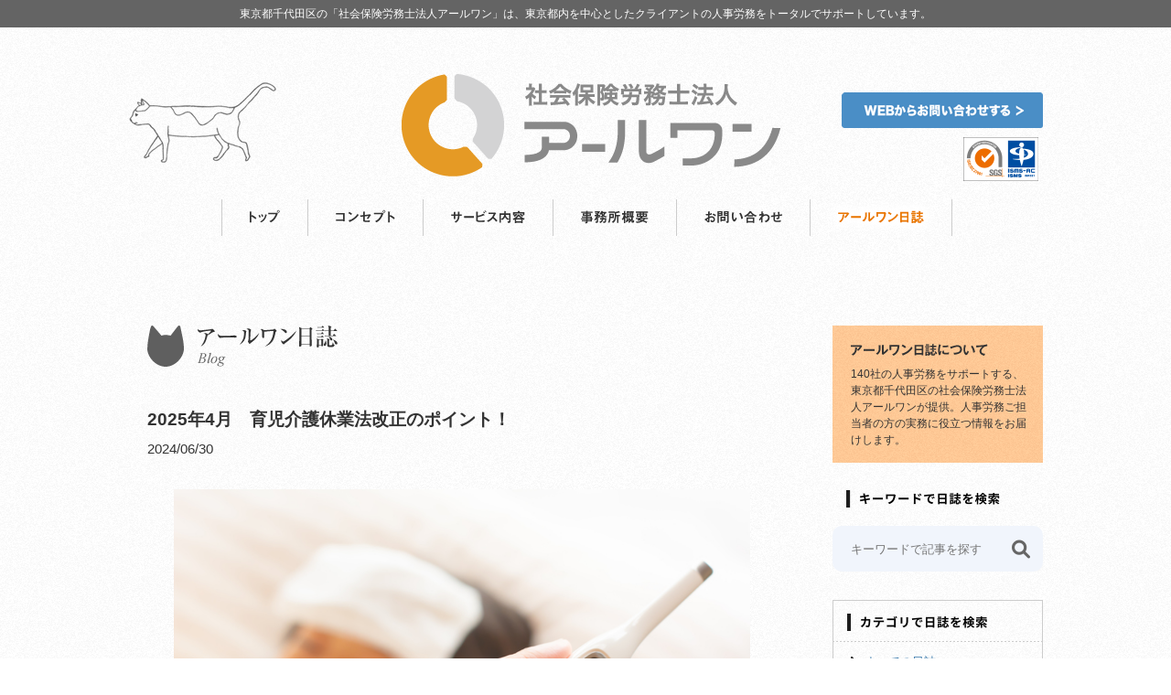

--- FILE ---
content_type: text/html; charset=UTF-8
request_url: https://www.office-r1.jp/blog/4430/
body_size: 42407
content:
<!DOCTYPE html PUBLIC "-//W3C//DTD XHTML 1.0 Transitional//EN" "http://www.w3.org/TR/xhtml1/DTD/xhtml1-transitional.dtd">
<html xmlns="http://www.w3.org/1999/xhtml" xml:lang="ja" lang="ja">
<head>
<script async src="https://www.googletagmanager.com/gtag/js?id=UA-44943193-1"></script>
<script>
  window.dataLayer = window.dataLayer || [];
  function gtag(){dataLayer.push(arguments);}
  gtag('js', new Date());

  gtag('config', 'UA-44943193-1');
  gtag('config', 'G-VYYRYFFXEN');
</script>
<meta http-equiv="Content-Type" content="text/html; charset=utf-8" />
<meta http-equiv="content-script-type" content="text/javascript" />
<meta http-equiv="content-style-type" content="text/css" />
<meta name="keywords" content="" />

<title>2025年4月　育児介護休業法改正のポイント！ | 社会保険労務士法人 アールワン（東京都千代田区）</title>
<link rel="pingback" href="https://www.office-r1.jp/wp/xmlrpc.php" />
<link rel ="stylesheet" href="https://cdnjs.cloudflare.com/ajax/libs/font-awesome/6.1.1/css/all.min.css">
<link href="https://www.office-r1.jp/wp/wp-content/themes/r-one/css/common.css" rel="stylesheet" type="text/css" />
<link href="https://www.office-r1.jp/wp/wp-content/themes/r-one/css/blog.css" rel="stylesheet" type="text/css" />
<meta name="keywords" content="社会保険労務士法人,社会保険労務士事務所,東京都,千代田区,就業規則,助成金,相談,労務管理,手続き" />
<meta name="description" content="こんにちは。東京都の社会保険労務士法人アールワンの笹沼（ささぬま）です。毎年夏には海にダイビングに行っています。今年はどこに行こうか悩んでいたところ、お客様がプライベートで沖縄に行く、と聞き、「今年は沖縄だ！」と決めました。しっかり休みが取" />

<!-- All in One SEO Pack 2.7.3 by Michael Torbert of Semper Fi Web Design[743,800] -->
<meta name="description"  content="こんにちは。東京都の社会保険労務士法人アールワンの笹沼（ささぬま）です。毎年夏には海にダイビングに行っています。今年はどこに行こうか悩んでいたところ、お客様がプライベートで沖縄に行く、と聞き、「今年は沖縄だ！」と決めました。しっかり休みが取れるように仕事を頑張っていきます。" />

<link rel="canonical" href="https://www.office-r1.jp/blog/4430/" />
<meta property="og:title" content="2025年4月　育児介護休業法改正のポイント！ | 社会保険労務士法人 アールワン（東京都千代田区）" />
<meta property="og:type" content="article" />
<meta property="og:url" content="https://www.office-r1.jp/blog/4430/" />
<meta property="og:image" content="https://www.office-r1.jp/wp/wp-content/uploads/2024/06/pixta_73588640_S.jpg" />
<meta property="og:site_name" content="社会保険労務士法人 アールワン（東京都千代田区）" />
<meta property="og:description" content="こんにちは。東京都の社会保険労務士法人アールワンの笹沼（ささぬま）です。毎年夏には海にダイビングに行っています。今年はどこに行こうか悩んでいたところ、お客様がプライベートで沖縄に行く、と聞き、「今年は沖縄だ！」と決めました。しっかり休みが取れるように仕事を頑張っていきます。 2025年4月に育児介護休業法が改正されることが決まりました。 そこで、今月は改正内容について、お伝えしますので、早めの対応をご検討ください。 改正内容 （1）柔軟な働き方を実現するための措置 ３歳以上、小学校就学の子供がいる労働者に対し、柔軟な働き方を実現するための措置を用意する必要があります。 ・始業時刻等の変更 （フレックスタイム制、始業・就業時間の繰り上げ・繰下げ） ・テレワーク等（所定労働時間を短縮しないもの） ・短時間勤務制度（育児のための所定労働時間の短縮措置） ・保育施設の設置運営等（ベビーシッターの手配及び費用負担等） ・新たな休暇の付与（労働者が就業しつつ当該子を養育することを容易にするための休暇） 事業主は上記のうち２つ以上の制度が選択できるよう、制度を整える必要があります。 テレワークについては、業種や事業規模によって導入が難しい場合がありますので、「始業・就業時間の繰り上げ・繰下げ」「短時間勤務制度」が導入しやすいかと思われます。 （2）所定外労働の制限（残業免除）の対象拡大 現行、「3歳に満たない子を養育する労働者」が請求すれば所定外労働の制限（残業免除）となりますが、その対象が「小学校就学前の子を養育する労働者」まで拡大されます。 （3）子の看護休暇制度の見直し 以下のように見直しがされます。 （4）育児休業取得状況の公表義務 従業員数300人超の企業に、育児休業等の取得状況を公表（以下の①または②のいずれか）することが義務付けられます（現行は従業員1,000人超の企業が対象）。 （5）介護離職防止のため個別の周知等・意向確認、雇用環境整備の措置 以下が義務化となります。 ①介護に直面した旨の申出をした労働者に対する個別の周知・意向確認（面談、書面交付等） ②介護に直面する前の早い段階（介護保険の第２号被保険者となる40歳等）での両立支援制度等の早期情報提供" />
<meta property="article:published_time" content="2024-06-30T00:00:00Z" />
<meta property="article:modified_time" content="2024-06-23T11:18:24Z" />
<meta name="twitter:card" content="summary" />
<meta name="twitter:title" content="2025年4月　育児介護休業法改正のポイント！ | 社会保険労務士法人 アールワン（東京都千代田区）" />
<meta name="twitter:description" content="こんにちは。東京都の社会保険労務士法人アールワンの笹沼（ささぬま）です。毎年夏には海にダイビングに行っています。今年はどこに行こうか悩んでいたところ、お客様がプライベートで沖縄に行く、と聞き、「今年は沖縄だ！」と決めました。しっかり休みが取れるように仕事を頑張っていきます。 2025年4月に育児介護休業法が改正されることが決まりました。 そこで、今月は改正内容について、お伝えしますので、早めの対応をご検討ください。 改正内容 （1）柔軟な働き方を実現するための措置 ３歳以上、小学校就学の子供がいる労働者に対し、柔軟な働き方を実現するための措置を用意する必要があります。 ・始業時刻等の変更 （フレックスタイム制、始業・就業時間の繰り上げ・繰下げ） ・テレワーク等（所定労働時間を短縮しないもの） ・短時間勤務制度（育児のための所定労働時間の短縮措置） ・保育施設の設置運営等（ベビーシッターの手配及び費用負担等） ・新たな休暇の付与（労働者が就業しつつ当該子を養育することを容易にするための休暇） 事業主は上記のうち２つ以上の制度が選択できるよう、制度を整える必要があります。 テレワークについては、業種や事業規模によって導入が難しい場合がありますので、「始業・就業時間の繰り上げ・繰下げ」「短時間勤務制度」が導入しやすいかと思われます。 （2）所定外労働の制限（残業免除）の対象拡大 現行、「3歳に満たない子を養育する労働者」が請求すれば所定外労働の制限（残業免除）となりますが、その対象が「小学校就学前の子を養育する労働者」まで拡大されます。 （3）子の看護休暇制度の見直し 以下のように見直しがされます。 （4）育児休業取得状況の公表義務 従業員数300人超の企業に、育児休業等の取得状況を公表（以下の①または②のいずれか）することが義務付けられます（現行は従業員1,000人超の企業が対象）。 （5）介護離職防止のため個別の周知等・意向確認、雇用環境整備の措置 以下が義務化となります。 ①介護に直面した旨の申出をした労働者に対する個別の周知・意向確認（面談、書面交付等） ②介護に直面する前の早い段階（介護保険の第２号被保険者となる40歳等）での両立支援制度等の早期情報提供" />
<meta name="twitter:image" content="https://www.office-r1.jp/wp/wp-content/uploads/2024/06/pixta_73588640_S.jpg" />
<!-- /all in one seo pack -->
<link rel='stylesheet' id='gglcptch-css'  href='https://www.office-r1.jp/wp/wp-content/plugins/google-captcha/css/gglcptch.css?ver=1.32' type='text/css' media='all' />
<link rel='stylesheet' id='searchandfilter-css'  href='https://www.office-r1.jp/wp/wp-content/plugins/search-filter/style.css?ver=1' type='text/css' media='all' />
<link rel='stylesheet' id='dlm-frontend-css'  href='https://www.office-r1.jp/wp/wp-content/plugins/download-monitor/assets/css/frontend.css?ver=3.9.40' type='text/css' media='all' />
<link rel='stylesheet' id='addtoany-css'  href='https://www.office-r1.jp/wp/wp-content/plugins/add-to-any/addtoany.min.css?ver=1.14' type='text/css' media='all' />
<style type='text/css'>
.addtoany_content { font-size:1.5em; text-align:right; }
</style>
<link rel='stylesheet' id='wp-pagenavi-css'  href='https://www.office-r1.jp/wp/wp-content/plugins/wp-pagenavi/pagenavi-css.css?ver=2.70' type='text/css' media='all' />
<script type='text/javascript' src='https://ajax.googleapis.com/ajax/libs/jquery/1.8.3/jquery.min.js?ver=1.8.3'></script>
<script type='text/javascript' src='https://www.office-r1.jp/wp/wp-content/themes/r-one/js/smoothscroll.js?ver=3.9.40'></script>
<script type='text/javascript' src='https://www.office-r1.jp/wp/wp-content/plugins/add-to-any/addtoany.min.js?ver=1.0'></script>

<script data-cfasync="false">
window.a2a_config=window.a2a_config||{};a2a_config.callbacks=[];a2a_config.overlays=[];a2a_config.templates={};a2a_localize = {
	Share: "共有",
	Save: "ブックマーク",
	Subscribe: "購読",
	Email: "メール",
	Bookmark: "ブックマーク",
	ShowAll: "すべて表示する",
	ShowLess: "小さく表示する",
	FindServices: "サービスを探す",
	FindAnyServiceToAddTo: "追加するサービスを今すぐ探す",
	PoweredBy: "Powered by",
	ShareViaEmail: "メールでシェアする",
	SubscribeViaEmail: "メールで購読する",
	BookmarkInYourBrowser: "ブラウザにブックマーク",
	BookmarkInstructions: "このページをブックマークするには、 Ctrl+D または \u2318+D を押下。",
	AddToYourFavorites: "お気に入りに追加",
	SendFromWebOrProgram: "任意のメールアドレスまたはメールプログラムから送信",
	EmailProgram: "メールプログラム",
	More: "詳細&#8230;"
};

a2a_config.templates.email = {
    subject: "",
    body: "${title}\n${link}"
};
(function(d,s,a,b){a=d.createElement(s);b=d.getElementsByTagName(s)[0];a.async=1;a.src="https://static.addtoany.com/menu/page.js";b.parentNode.insertBefore(a,b);})(document,"script");
</script>
<!--[if IE 6]>
	<script src="https://www.office-r1.jp/wp/wp-content/themes/r-one/js/DD_belatedPNG_0.0.8a-min.js"></script>
	<script>
		DD_belatedPNG.fix('.png_img, .png_bg ');
	</script>
	<script type="text/javascript" src="https://www.office-r1.jp/wp/wp-content/themes/r-one/js/minmax-1.0.js"></script>
<![endif]-->


<meta name="keywords" content="社会保険労務士法人,社会保険労務士事務所,東京都,千代田区,就業規則,助成金,相談,労務管理,手続き" />
<meta name="description" content="こんにちは。東京都の社会保険労務士法人アールワンの笹沼（ささぬま）です。毎年夏には海にダイビングに行っています。今年はどこに行こうか悩んでいたところ、お客様がプライベートで沖縄に行く、と聞き、「今年は沖縄だ！」と決めました。しっかり休みが取" />

<!-- デバッグ警告： All in One SEO Pack のメタデータが wp_head のフィルターから再び含まれていました。 2 回と呼ばれます！ -->

<script data-cfasync="false">
window.a2a_config=window.a2a_config||{};a2a_config.callbacks=[];a2a_config.overlays=[];a2a_config.templates={};
a2a_config.templates.email = {
    subject: "",
    body: "${title}\n${link}"
};
(function(d,s,a,b){a=d.createElement(s);b=d.getElementsByTagName(s)[0];a.async=1;a.src="https://static.addtoany.com/menu/page.js";b.parentNode.insertBefore(a,b);})(document,"script");
</script>
</head>
<body class="single single-post postid-4430 single-format-standard">
<a id="top" name="top"></a>
<div id="container">
	<div id="header" class="clearfix">
		<div class="hInner">
			<h1>東京都千代田区の「社会保険労務士法人アールワン」は、東京都内を中心としたクライアントの人事労務をトータルでサポートしています。</h1>
		</div>
		<div class="headerNews">
			<h2>
<!--
スタッフを随時募集しております。<a href="https://en-gage.net/r-1/" title="社会保険労務士スタッフの求人・採用情報" target="_blank" onClick="gtag('event','CLICK', {event_category: 'Recruit',event_action:'PushLink',event_label: 'header'
});">募集要項はこちらよりご確認ください。</a>
-->
</h2>
		</div>
		<div class="hBox clearfix">
			<div class="hImg"><img src="https://www.office-r1.jp/wp/wp-content/themes/r-one/img/common/h_img.png" width="162" height="104" alt="" class="png_img" /></div>
			<div class="logo"><a href="https://www.office-r1.jp/" title="社会保険労務士法人アールワン | 東京都千代田区"><img src="https://www.office-r1.jp/wp/wp-content/themes/r-one/img/common/logo.png" width="414" alt="社会保険労務士法人アールワン" class="png_img" /></a></div>
			<ul class="clearfix">
								<li class="hContact"><a href="https://www.office-r1.jp/#contact" onClick="gtag('event', 'CLICK', {event_category: 'Contact',event_action: 'PushLink',event_label: 'header'});"><img src="https://www.office-r1.jp/wp/wp-content/themes/r-one/img/common/button_01_202008.png" style="margin-top:20px; float:right;" width="220" height="auto" alt="WEBからのお問い合わせはこちら"/></a></li>
								<li style="float: right; margin-top:10px; margin-right:5px;"><img src="https://www.office-r1.jp/wp/wp-content/themes/r-one/img/common/new_ismsMark.png" width="82" alt="ISMS" /></li>
			</ul>
		</div>
	</div>
	<ul id="gNavi" class="clearfix">
			<li class="navi01"><a href="https://www.office-r1.jp/" title="社会保険労務士法人アールワン | 東京都千代田区" class="png_bg">トップ</a></li>
		<li class="navi02"><a href="https://www.office-r1.jp/#concept" class="png_bg">コンセプト</a></li>
		<li class="navi03"><a href="https://www.office-r1.jp/#service" class="png_bg">サービス内容</a></li>
		<li class="navi04"><a href="https://www.office-r1.jp/#about" class="png_bg">事務所概要</a></li>
		<li class="navi05"><a href="https://www.office-r1.jp/#contact" class="png_bg">お問い合わせ</a></li>
		<li class="navi06"><a href="https://www.office-r1.jp/blog/" class="png_bg">アールワン日誌</a></li>
		</ul>
	<div id="main">
		<div id="conts">
			<h2 class="h2Ttl"><img src="https://www.office-r1.jp/wp/wp-content/themes/r-one/img/blog/h2_img.png" class="png_img" width="208" height="45" alt="アールワン日誌 Blog" /></h2>
					<h3 class="title" style="margin-bottom:0;">2025年4月　育児介護休業法改正のポイント！</h3>
<p>2024/06/30</p>
								<div class="catch">
					<img src="https://www.office-r1.jp/wp/wp-content/uploads/2024/06/pixta_73588640_S.jpg" alt="2025年4月　育児介護休業法改正のポイント！ - 社会保険労務士法人アールワン | 東京都千代田区" />
				</div>
								<div class="article">
					<p>こんにちは。東京都の社会保険労務士法人アールワンの笹沼（ささぬま）です。毎年夏には海にダイビングに行っています。今年はどこに行こうか悩んでいたところ、お客様がプライベートで沖縄に行く、と聞き、「今年は沖縄だ！」と決めました。しっかり休みが取れるように仕事を頑張っていきます。</p>
<p><strong>2025年4月に育児介護休業法が改正されることが決まりました。</strong></p>
<p>そこで、今月は改正内容について、お伝えしますので、早めの対応をご検討ください。</p>
<p>&nbsp;</p>
	<div id="contactBox" style="margin: 0 auto;">
		<div class="inner" style="text-align:center;">
			<div class="">
				<p style="margin-bottom:5px;"><span class="" style="font-weight:bold; font-size: 1.4em; text-decoration: none; background: linear-gradient(transparent 80%, #f8b500 90%);">企業の経営者・担当者さま</span></p>
<p style="margin-top:0; font-size:1.4em; font-weight:bold;">「もっと詳しく知りたい」「今この件で困っている」そのようなときには、こちらよりご連絡ください。</p>
			</div>
			<div class="wrap clearfix" style="margin: 0;">
				<p><a href="/#contact" target="_blank" onclick = "gtag('event', 'CLICK', {event_category: 'Contact',event_action: 'PushLink',event_label: 'BlogInnerBanner'});"><img src="https://www.office-r1.jp/wp/wp-content/themes/r-one/img/blog/catButton.png" width="550" height="auto"  alt="catButton - 社会保険労務士事務所オフィスアールワン | 東京都千代田区" ></a></p>
			</div>
		</div>
		<div class="consulBox" style="text-align:center; margin: 0;">
			<a href="/#concept" onclick = "gtag('event', 'CLICK', {event_category: 'Consult',event_action: 'PushLink',event_label: 'BlogInnerLink'});">
			<span>私たちアールワンは、ふだんこのようなご相談を承っています →</span></a>


		</div>
	</div>
<p>&nbsp;</p>
<h1><strong>改正内容</strong></h1>
<p><strong>（1）柔軟な働き方を実現するための措置</strong></p>
<p>３歳以上、小学校就学の子供がいる労働者に対し、柔軟な働き方を実現するための措置を用意する必要があります。</p>
<p><span style="color: #008080;">・始業時刻等の変更 （フレックスタイム制、始業・就業時間の繰り上げ・繰下げ）</span><br />
<span style="color: #008080;"> ・テレワーク等（所定労働時間を短縮しないもの）</span><br />
<span style="color: #008080;"> ・短時間勤務制度（育児のための所定労働時間の短縮措置）</span><br />
<span style="color: #008080;"> ・保育施設の設置運営等（ベビーシッターの手配及び費用負担等）</span><br />
<span style="color: #008080;"> ・新たな休暇の付与（労働者が就業しつつ当該子を養育することを容易にするための休暇）</span></p>
<p>事業主は上記のうち２つ以上の制度が選択できるよう、制度を整える必要があります。</p>
<p>テレワークについては、業種や事業規模によって導入が難しい場合がありますので、「始業・就業時間の繰り上げ・繰下げ」「短時間勤務制度」が導入しやすいかと思われます。</p>
<p>&nbsp;</p>
<p><strong>（2）所定外労働の制限（残業免除）の対象拡大</strong></p>
<p>現行、「3歳に満たない子を養育する労働者」が請求すれば所定外労働の制限（残業免除）となりますが、その対象が「小学校就学前の子を養育する労働者」まで拡大されます。</p>
<p>&nbsp;</p>
<p><strong>（3）子の看護休暇制度の見直し</strong></p>
<p>以下のように見直しがされます。</p>
<p><a href="https://www.office-r1.jp/wp/wp-content/uploads/2024/06/29d3bc99193cb0b837fb8cc53f050ae52.png"><img class="alignnone size-large wp-image-4432" src="https://www.office-r1.jp/wp/wp-content/uploads/2024/06/29d3bc99193cb0b837fb8cc53f050ae52-1024x579.png"  alt="29d3bc99193cb0b837fb8cc53f050ae52-1024x579 - 社会保険労務士事務所オフィスアールワン | 東京都千代田区"  width="1024" height="579" /></a></p>
<p>&nbsp;</p>
<p><strong>（4）育児休業取得状況の公表義務</strong></p>
<p>従業員数300人超の企業に、育児休業等の取得状況を公表（以下の①または②のいずれか）することが義務付けられます（現行は従業員1,000人超の企業が対象）。</p>
<p><a href="https://www.office-r1.jp/wp/wp-content/uploads/2024/06/cbf5b9f60da99bf791c0aa12a770f4291.png"><img class="alignnone size-large wp-image-4433" src="https://www.office-r1.jp/wp/wp-content/uploads/2024/06/cbf5b9f60da99bf791c0aa12a770f4291-1024x255.png"  alt="cbf5b9f60da99bf791c0aa12a770f4291-1024x255 - 社会保険労務士事務所オフィスアールワン | 東京都千代田区"  width="1024" height="255" /></a></p>
<p>&nbsp;</p>
<p><strong>（5）介護離職防止のため個別の周知等・意向確認、雇用環境整備の措置</strong></p>
<p>以下が義務化となります。</p>
<p><span style="color: #008080;">①介護に直面した旨の申出をした労働者に対する個別の周知・意向確認（面談、書面交付等）</span><br />
<span style="color: #008080;"> ②介護に直面する前の早い段階（介護保険の第２号被保険者となる40歳等）での両立支援制度等の早期情報提供</span><br />
<span style="color: #008080;"> ③仕事と介護の両立支援制度を利用しやすい雇用環境の整備※</span><br />
※以下を選択して整備する必要があります。<br />
・介護に関する両立支援制度に係る研修の実施<br />
・介護に関する両立支援制度に関する相談体制の整備<br />
・介護に関する両立支援制度の利用事例の収集・提供<br />
・介護に関する両立支援制度及び両立支援制度の利用促進に関する方針の周知　等</p>
<p>&nbsp;</p>
<p><strong>（6）介護休暇制度の見直し</strong></p>
<p>子の看護休暇同様、「引き続き雇用された期間が6か月未満」の労働者を労使協定に基づき除外できる仕組みが廃止されます。</p>
<p>&nbsp;</p>
<p>法律が改正されることで、就業規則の改定、労使協定の再締結、社内周知が必要となります。また、育児・介護休業法については、これからも法律の改正が進んでいきます。従業員にとっては働きやすい職場環境となりますが、会社としては人手不足の状態になるため、対策が必要となります。法令順守はもちろん、さらに働きやすい職場環境・制度を構築することで、優秀な人材確保につながります。</p>
<p>法改正対応や運用について、お困りの場合はアールワンにご相談ください。</p>
<p><strong> </strong></p>

						<div id="contactBox" style="margin: 0 auto;">
		<div class="inner" style="text-align:center;">
			<div class="">
				<p style="margin-bottom:5px;"><span class="" style="font-weight:bold; font-size: 1.4em; text-decoration: none; background: linear-gradient(transparent 80%, #f8b500 90%);">企業の経営者・担当者さま</span></p>
<p style="margin-top:0; font-size:1.4em; font-weight:bold;">「もっと詳しく知りたい」「今この件で困っている」そのようなときには、こちらよりご連絡ください。</p>
			</div>
			<div class="wrap clearfix" style="margin: 0;">
				<p><a href="/#contact" target="_blank" onclick = "gtag('event', 'CLICK', {event_category: 'Contact',event_action: 'PushLink',event_label: 'BlogInnerBanner'});"><img src="https://www.office-r1.jp/wp/wp-content/themes/r-one/img/blog/catButton.png" width="550" height="auto" alt="WEBからのお問い合せはこちら"></a></p>
			</div>
		</div>
		<div class="consulBox" style="text-align:center; margin: 0;">
			<a href="/#concept" onclick = "gtag('event', 'CLICK', {event_category: 'Consult',event_action: 'PushLink',event_label: 'BlogInnerLink'});">
			<span>私たちアールワンは、ふだんこのようなご相談を承っています →</span></a>


		</div>
	</div>
				</div>

			<div class="" style="text-align:right;">
				<div class="addtoany_shortcode"><div class="a2a_kit a2a_kit_size_40 addtoany_list" data-a2a-url="https://www.office-r1.jp/blog/4430/" data-a2a-title="2025年4月　育児介護休業法改正のポイント！"><a class="a2a_button_facebook" href="https://www.addtoany.com/add_to/facebook?linkurl=https%3A%2F%2Fwww.office-r1.jp%2Fblog%2F4430%2F&amp;linkname=2025%E5%B9%B44%E6%9C%88%E3%80%80%E8%82%B2%E5%85%90%E4%BB%8B%E8%AD%B7%E4%BC%91%E6%A5%AD%E6%B3%95%E6%94%B9%E6%AD%A3%E3%81%AE%E3%83%9D%E3%82%A4%E3%83%B3%E3%83%88%EF%BC%81" title="Facebook" rel="nofollow noopener" target="_blank"></a><a class="a2a_button_twitter" href="https://www.addtoany.com/add_to/twitter?linkurl=https%3A%2F%2Fwww.office-r1.jp%2Fblog%2F4430%2F&amp;linkname=2025%E5%B9%B44%E6%9C%88%E3%80%80%E8%82%B2%E5%85%90%E4%BB%8B%E8%AD%B7%E4%BC%91%E6%A5%AD%E6%B3%95%E6%94%B9%E6%AD%A3%E3%81%AE%E3%83%9D%E3%82%A4%E3%83%B3%E3%83%88%EF%BC%81" title="Twitter" rel="nofollow noopener" target="_blank"></a><a class="a2a_button_line" href="https://www.addtoany.com/add_to/line?linkurl=https%3A%2F%2Fwww.office-r1.jp%2Fblog%2F4430%2F&amp;linkname=2025%E5%B9%B44%E6%9C%88%E3%80%80%E8%82%B2%E5%85%90%E4%BB%8B%E8%AD%B7%E4%BC%91%E6%A5%AD%E6%B3%95%E6%94%B9%E6%AD%A3%E3%81%AE%E3%83%9D%E3%82%A4%E3%83%B3%E3%83%88%EF%BC%81" title="Line" rel="nofollow noopener" target="_blank"></a><a class="a2a_button_email" href="https://www.addtoany.com/add_to/email?linkurl=https%3A%2F%2Fwww.office-r1.jp%2Fblog%2F4430%2F&amp;linkname=2025%E5%B9%B44%E6%9C%88%E3%80%80%E8%82%B2%E5%85%90%E4%BB%8B%E8%AD%B7%E4%BC%91%E6%A5%AD%E6%B3%95%E6%94%B9%E6%AD%A3%E3%81%AE%E3%83%9D%E3%82%A4%E3%83%B3%E3%83%88%EF%BC%81" title="Email" rel="nofollow noopener" target="_blank"></a><a class="a2a_dd addtoany_share_save addtoany_share" href="https://www.addtoany.com/share"></a></div></div>			</div>

			<div class="comInner detail clearfix" id="author">
				<div class="fltImgL">
										<img src="https://www.office-r1.jp/wp/wp-content/uploads/2013/11/sasanuma.png" class="png_img" alt="笹沼 瞬（ささぬましゅん）のイメージ" />
				</div>
				<div class="fltTextR">
					<p class="textImg"><img src="https://www.office-r1.jp/wp/wp-content/themes/r-one/img/blog/det_imgtext.png" width="60" height="20" alt="執筆者" /></p>
					<p><a href="https://www.office-r1.jp/" title="社会保険労務士法人アールワン | 東京都千代田区">社会保険労務士法人アールワン</a>　笹沼 瞬（ささぬましゅん）<br />
						生命保険会社の営業職から転じて、入社14年目のベテランとなってきました。担当クライアントの多くが社員100名以上の規模の会社様ということもあり、法改正の情報は特に早めにキャッチアップすることを心がけています。得意な分野の助成金・補助金申請はずいぶんと経験値が増えてきました。趣味でテニス（最近はインドアが多いです）をやっていますので、テニスやられる方はぜひお声かけください。好きな食べ物は豆腐です。</p>


						<!--
					<div id="contactBox">
						<div class="inner">
							<div class="ttlBox">
								<p class="ttl"><img src="https://www.office-r1.jp/wp/wp-content/themes/r-one/img/blog/contact_ttl.png" width="670" height="65" alt="企業のご担当者さまへ"></p>
								<p class="txt">「もっと詳しく知りたい」「今この件で困っている」<br>そのようなときには、ぜひお気軽にご相談ください。</p>
							</div>
							<p class="lead">東京都の社会保険労務士法人アールワン</p>
							<div class="wrap clearfix">
								<div class="telBox clearfix">
								<p class="telLead">お急ぎであればお電話で相談予約を承ります</p>
									<p><img src="https://www.office-r1.jp/wp/wp-content/themes/r-one/img/blog/tel_txt.png" width="316" height="33" alt="03-5215-1361"></p>
									<p class="bzHour">平日 9:00～18:00<span>（土日祝を除く）</span></p>
								</div>
								<div class="bnrBox">
									<p><a href="/#contact" target="_blank" onClick="gtag('event', 'CLICK', {
  event_category: 'Contact',
  event_action: 'PushLink',
  event_label: 'BlogBottomBanner'
});"></a></p>
								</div>
							</div>
						</div>
						<div class="consulBox" style="text-align:center;">
							<a href="/#concept" onClick="gtag('event', 'CLICK', {
  event_category: 'Consult',
  event_action: 'PushLink',
  event_label: 'BlogBottomLink'
});">
							<span>私たちアールワンは、ふだんこのようなご相談を承っています →
							</span></a>

						</div>
					</div>
-->

					<p class="link">
						<!-- <span>2024.06.30</span> -->
						<a href="https://www.office-r1.jp/blog/birth/">出産・育児・介護</a>					</p>
				</div>
			</div>
		

			<ul class="pageNavi">
				<li class="previous"><a href="https://www.office-r1.jp/blog/4437/" rel="next">＜＜会社と社員の将来のために、復職許可は慎重に</a></li>
				<li class="summary"><a href="https://www.office-r1.jp/blog/">一覧</a></li>
				<li class="next"><a href="https://www.office-r1.jp/blog/4424/" rel="prev">新卒の方が企業選びで重視するポイントとは？＞＞</a></li>
			</ul>

<!--
			<div class="recruitBanBottom" style="width:100%; text-align:center; margin-top:50px;">
			<a href="https://en-gage.net/r-1/" title="社会保険労務士スタッフの求人・採用情報" target="_blank" onClick="gtag('event', 'CLICK', {
  event_category: 'Recruit',
  event_action: 'PushLink',
  event_label: 'BlogBottomBanner'
});">
			  <img src="https://www.office-r1.jp/wp/wp-content/themes/r-one/img/blog/recruitBanner_large.png">
			</a>
			</div>
-->

			<div id="popularAtcl">
				<h3><img src="https://www.office-r1.jp/wp/wp-content/themes/r-one/img/blog/ttl01.png" width="363" height="24" alt="先月よく読まれていた記事をご紹介します。"></h3>
				<ul class="linkBox clearfix">
									<li>
						<div class="photo">
													<a href="https://www.office-r1.jp/blog/2506/"><img src="https://www.office-r1.jp/wp/wp-content/uploads/2017/11/pixta_15807916_S-230x154.jpg" width="230" height="154" alt="">
												</div>
						<p><a href="https://www.office-r1.jp/blog/2506/">賞与の支給回数によって、社会保険料が変わってくる仕組みをご存じですか？</a></p>
					</li>
													<li>
						<div class="photo">
													<a href="https://www.office-r1.jp/blog/3507/"><img src="https://www.office-r1.jp/wp/wp-content/uploads/2020/10/pixta_66534721_S-230x154.jpg" width="230" height="154" alt="">
												</div>
						<p><a href="https://www.office-r1.jp/blog/3507/">こんなときはどうする？出産・育児休業時のイレギュラー対応</a></p>
					</li>
													<li>
						<div class="photo">
													<a href="https://www.office-r1.jp/blog/369/"><img src="https://www.office-r1.jp/wp/wp-content/uploads/2014/08/pixta_8911619_S-230x154.jpg" width="230" height="154" alt="">
												</div>
						<p><a href="https://www.office-r1.jp/blog/369/">「業務災害」？それとも「通勤災害」？労災申請は慎重に。</a></p>
					</li>
													<li>
						<div class="photo">
													<a href="https://www.office-r1.jp/blog/2316/"><img src="https://www.office-r1.jp/wp/wp-content/uploads/2017/04/pixta_27674779_S-230x154.jpg" width="230" height="154" alt="">
												</div>
						<p><a href="https://www.office-r1.jp/blog/2316/">40歳から75歳まで、年齢に応じて発生する社会保険の変更点と手続きをまとめました。</a></p>
					</li>
													<li>
						<div class="photo">
													<a href="https://www.office-r1.jp/blog/1290/"><img src="https://www.office-r1.jp/wp/wp-content/uploads/2015/11/pixta_13494042_S-230x154.jpg" width="230" height="154" alt="">
												</div>
						<p><a href="https://www.office-r1.jp/blog/1290/">退職後の健康保険は、「任意継続」と「国民健康保険」のどちらに？</a></p>
					</li>
													<li>
						<div class="photo">
													<a href="https://www.office-r1.jp/blog/2531/"><img src="https://www.office-r1.jp/wp/wp-content/uploads/2017/12/pixta_5646883_S-230x154.jpg" width="230" height="154" alt="">
												</div>
						<p><a href="https://www.office-r1.jp/blog/2531/">問題を起こした従業員の身元保証人には、どの程度の責任を求められるのでしょうか？</a></p>
					</li>
												</ul>
			</div>
		</div>
		<!-- /#conts -->
		<div id="sideBar" class="clearfix">

			<div class="sBox">

				<h3><img src="https://www.office-r1.jp/wp/wp-content/themes/r-one/img/blog/s_h3_img01.png" class="png_img" width="150" height="13" alt="アールワン日誌について" /></h3>
				<p>140社の人事労務をサポートする、東京都千代田区の社会保険労務士法人アールワンが提供。人事労務ご担当者の方の実務に役立つ情報をお届けします。</p>
			</div>
	<div style="height: 100px;margin: 30px 0px 0px;">
<h3 style="margin-left: 15px;"><img src="https://www.office-r1.jp/wp/wp-content/themes/r-one/img/blog/s_h3_img04.png" class="png_img" height="19" alt="キーワードで日誌を検索" /></h3>
<div>
<form id="form2" method="get" id="searchform" action="https://www.office-r1.jp">
<input id="sbox2"  id="s" name="s" type="text" placeholder="キーワードで記事を探す">
<button type="submit" id="sbtn2"><i class="fas fa-search"></i></button>
</form>
<script src="https://ajax.googleapis.com/ajax/libs/jquery/3.6.0/jquery.min.js"></script>
<script>
    $(document).ready(function() {
        $('#form2').submit(function() {
            if ($.trim($('#sbox2').val()).length === 0) {
                return false;
            }
        });
    });
</script></div>
</div>
			<div class="sLink">
				<h3><img src="https://www.office-r1.jp/wp/wp-content/themes/r-one/img/blog/s_h3_img02.png" class="png_img" height="19" alt="カテゴリで日誌を検索" /></h3>
				<ul>
					<li><a href="https://www.office-r1.jp/blog/" class="png_bg">すべての日誌</a></li>
										<li><a href="https://www.office-r1.jp/blog/acompany/">「入社や退職・解雇」</a></li>
										<li><a href="https://www.office-r1.jp/blog/overwork/">「残業や労働時間」</a></li>
										<li><a href="https://www.office-r1.jp/blog/birth/">「出産・育児・介護」</a></li>
										<li><a href="https://www.office-r1.jp/blog/injury/">「病気やケガ・事故」</a></li>
										<li><a href="https://www.office-r1.jp/blog/agreement/">「労働条件」</a></li>
										<li><a href="https://www.office-r1.jp/blog/parttime/">「パート・派遣・契約社員」</a></li>
										<li><a href="https://www.office-r1.jp/blog/enviroment/">「職場環境・ルール」</a></li>
										<li><a href="https://www.office-r1.jp/blog/pension/">「年金・社会保険」</a></li>
										<li><a href="https://www.office-r1.jp/blog/salary/">「給与計算・各種手続き」</a></li>
										<li><a href="https://www.office-r1.jp/blog/mynumber/">「マイナンバー」</a></li>
										<li><a href="https://www.office-r1.jp/blog/subsidy/">「助成金・補助金」</a></li>
										<li><a href="https://www.office-r1.jp/blog/notice/">「アールワンのコラム・お知らせ」</a></li>
									</ul>
			</div>


      <div class="toolContent">
        <table id="toolTable">
          <tr>
            <th>
              アールワン作成のお役立ちページ
            </th>
          </tr>
          <tr>
            <td>
              <div class="toolCell">
                <a href="https://www.office-r1.jp/childcare/" target="_blank">
                <p>
                  <img src="https://www.office-r1.jp/wp/wp-content/themes/r-one/img/blog/tool1.png" alt="" />
                  <span class="toolName">産休・育休の金額計算ツール</span>
                </p>
                </a>
              </div>
            </td>
          </tr>
        </table>
      </div>
<!--
			<div class="recruitBanner">
				<a href="https://en-gage.net/r-1/" title="社会保険労務士スタッフの求人・採用情報" target="_blank" onClick="ga('send', 'event', 'recruitBan_SideNavi', 'click', '');">
					<img src="https://www.office-r1.jp/wp/wp-content/themes/r-one/img/blog/recruit.png"" alt=""/>
				</a>
			</div>
-->
<!--
			<div class="sLink">
				<h3><img src="https://www.office-r1.jp/wp/wp-content/themes/r-one/img/blog/s_h3_img03.png" class="png_img" width="82" height="19" alt="最新の日誌" /></h3>
				<ul>
									<li><a href="https://www.office-r1.jp/blog/4704/" class="png_bg">突然の「退職代行」連絡にどう備える？会社が取るべき対応と対策</a></li>
									<li><a href="https://www.office-r1.jp/blog/4697/" class="png_bg">「AI」ではなく「人」だからできる社労士としての寄り添い方</a></li>
									<li><a href="https://www.office-r1.jp/blog/4690/" class="png_bg">年金事務所が実施する調査の最新傾向</a></li>
									<li><a href="https://www.office-r1.jp/blog/4683/" class="png_bg">人材開発支援助成金「事業展開等リスキリング支援コース」とは？中小企業のデジタル人材育成を支援！</a></li>
									<li><a href="https://www.office-r1.jp/blog/4677/" class="png_bg">就活・求職者セクハラ防止のために企業が備えるべきこととは。</a></li>
								</ul>
			</div>
-->
							<div class="detailConts">
												<div class="relatedAuthor">
					<p class="textImg"><img src="https://www.office-r1.jp/wp/wp-content/themes/r-one/img/common/aut_ttl01.png" width="160" height="30" alt="この記事の担当スタッフ"></p>
												<img src="https://www.office-r1.jp/wp/wp-content/uploads/2013/11/sasanuma.png" width="90" height
						="110" class="png_img" alt="笹沼 瞬（ささぬましゅん）のイメージ" />
						<p class="name"><a href="https://www.office-r1.jp/" title="社会保険労務士法人アールワン | 東京都千代田区">社会保険労務士法人アールワン</a>　笹沼 瞬（ささぬましゅん）</p>
						<p class="link">
							<a href="#author">プロフィール</a>
						</p>
				</div>

				<div class="relatedAtcl sLink">
									<h3><span>「出産・育児・介護」</span>に関連する他の記事もご覧ください</h3>
									<ul class="linkBox">
															<li>
													<div class="photo">
															<a href="https://www.office-r1.jp/blog/4621/"><img src="https://www.office-r1.jp/wp/wp-content/uploads/2025/06/pixta_3630085_S-200x70.jpg" width="200" height="70" alt=""></a>
							</div>
													<p><a href="https://www.office-r1.jp/blog/4621/">両立支援等助成金を活用して、育児・介護の両立を目指す制度を作りましょう。</a></p>
						</li>
												<li>
													<div class="photo">
															<a href="https://www.office-r1.jp/blog/4611/"><img src="https://www.office-r1.jp/wp/wp-content/uploads/2025/05/pixta_86566198_S-200x70.jpg" width="200" height="70" alt=""></a>
							</div>
													<p><a href="https://www.office-r1.jp/blog/4611/">出生後休業支援給付金の経過措置の判定と申請の注意点</a></p>
						</li>
												<li>
													<div class="photo">
															<a href="https://www.office-r1.jp/blog/4562/"><img src="https://www.office-r1.jp/wp/wp-content/uploads/2025/02/pixta_38167844_S-200x70.jpg" width="200" height="70" alt=""></a>
							</div>
													<p><a href="https://www.office-r1.jp/blog/4562/">男性が育児休業を取得する前に知っておきたいこと。</a></p>
						</li>
											</ul>
				</div>
				
			</div>

		</div>

		<!-- /#sideBar -->
	</div>
	<!-- /#main -->
	<div class="pageTop clearfix"><a href="#top" class="png_bg"></a></div>
		<div id="footer">
		<ul>
					<li><a href="https://www.office-r1.jp/" title="社会保険労務士法人アールワン | 東京都千代田区">トップ</a>|</li>
			<li><a href="https://www.office-r1.jp/#concept">コンセプト</a>|</li>
			<li><a href="https://www.office-r1.jp/#service">サービス内容</a>|</li>
			<li><a href="https://www.office-r1.jp/#about">事務所概要</a>|</li>
			<li><a href="https://www.office-r1.jp/#contact">お問い合わせ</a>|</li>
			<li><a href="https://www.office-r1.jp/blog/">アールワン日誌</a></li>
<!--
			<li><a href="https://en-gage.net/r-1/"  title="社会保険労務士スタッフの求人・採用情報" onClick="gtag('event', 'CLICK', {
  event_category: 'Recruit',
  event_action: 'PushLink',
  event_label: 'footer'
});">求人募集</a></li>
-->
				</ul>
		<p><strong>社会保険労務士法人アールワン / 〒102-0083 東京都千代田区麹町1-3 ニッセイ半蔵門ビル3F / TEL 03-5215-1361</strong></p>
		<!--
		<p>&copy;office-R1</p>
		-->
	</div>
</div>
<script type="text/javascript" src="https://www.office-r1.jp/wp/wp-content/themes/r-one/js/common.js"></script>
</body>
</html>


--- FILE ---
content_type: application/javascript
request_url: https://www.office-r1.jp/wp/wp-content/themes/r-one/js/common.js
body_size: 3169
content:
/* スマートロールオーバー */
function smartRollover(){if(document.getElementsByTagName)for(var b=document.getElementsByTagName("img"),a=0;a<b.length;a++)b[a].getAttribute("src").match("_out.")&&(b[a].onmouseover=function(){this.setAttribute("src",this.getAttribute("src").replace("_out.","_over."))},b[a].onmouseout=function(){this.setAttribute("src",this.getAttribute("src").replace("_over.","_out."))})}window.addEventListener?window.addEventListener("load",smartRollover,!1):window.attachEvent&&window.attachEvent("onload",smartRollover);

jQuery(function($){
	$('#confirm-button li input').hover(function(){
		var image = $(this).attr('src').replace('_out.', '_over.');
		$(this).attr('src', image);
	}, function(){
		var image = $(this).attr('src').replace('_over.', '_out.');
		$(this).attr('src', image);
	});

	$('.fNumber').after('人');
});


/**
 * Flatten height same as the highest element for each row.
 *
 * Copyright (c) 2011 Hayato Takenaka
 * Dual licensed under the MIT and GPL licenses:
 * http://www.opensource.org/licenses/mit-license.php
 * http://www.gnu.org/licenses/gpl.html
 * @author: Hayato Takenaka (https://github.com/urin/jquery.tile.js)
 * @version: 1.1.1
 **/
(function($) {
  $.fn.tile = function(columns) {
    var tiles, $tile, max, c, h, remove, s = document.body.style, a = ["height"],
      last = this.length - 1;
    if(!columns) columns = this.length;
    remove = s.removeProperty ? s.removeProperty : s.removeAttribute;
    return this.each(function() {
      remove.apply(this.style, a);
    }).each(function(i) {
      c = i % columns;
      if(c == 0) tiles = [];
      $tile = tiles[c] = $(this);
      h = ($tile.css("box-sizing") == "border-box") ? $tile.outerHeight() : $tile.innerHeight();
      if(c == 0 || h > max) max = h;
      if(i == last || c == columns - 1) {
        $.each(tiles, function() { this.css("height", max); });
      }
    });
  };
})(jQuery);

$(function(){
    $('#popularAtcl .linkBox li').tile(3);

  // conceptの高さ調節
  var con_main = $('.conceptMain'),
      ttlH = $('.conceptMain .ttl').outerHeight(),
      mainText = $('.mainText');

  $(window).on('load resize', function(){
    con_main.height(con_main.width() * 0.69);
    var mt = (con_main.height() - mainText.height()) / 2 - ttlH;
    mainText.css({'margin-top': mt});
  });
});

//追従サイドバー

$(function(){
    var target = $(".detailConts");
    var footer = $("#footer")
    var targetHeight = target.outerHeight(true);
    var targetTop = target.offset().top;
    var footerHeight = $("#footer").outerHeight(true);

    $(window).scroll(function(){
        var scrollTop = $(this).scrollTop();
        if(scrollTop > targetTop){
            // 動的にコンテンツが追加されてもいいように、常に計算する
            var footerTop = footer.offset().top;
            if(scrollTop + targetHeight > footerTop){
                var customTopPosition = footerTop - (scrollTop + targetHeight);
                target.css({position: "fixed", top: customTopPosition + -10});
            }else{
                target.css({position: "fixed", top: "0px"});
            }
        }else{
            target.css({position: "static", top: "auto"});
        }
    });
});
